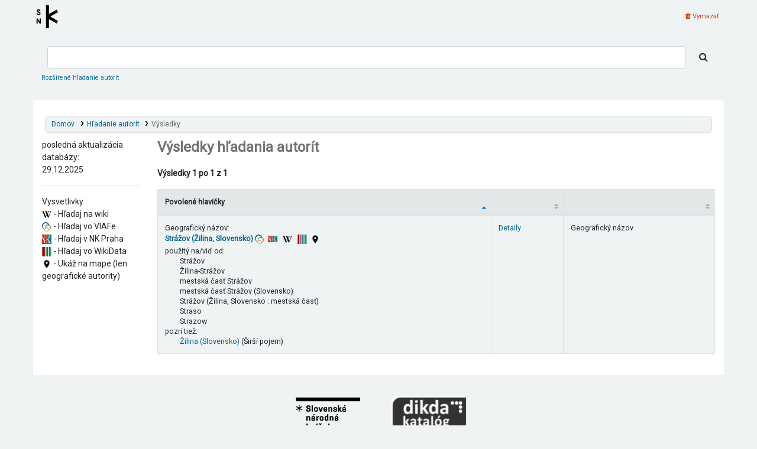

--- FILE ---
content_type: text/html; charset=UTF-8
request_url: https://autority.snk.sk/cgi-bin/koha/opac-authorities-home.pl?op=do_search&type=opac&operator=contains&marclist=mainentry&and_or=and&orderby=HeadingAsc&value=Str%C3%A1%C5%BEov%20(%C5%BDilina%2C%20Slovensko)
body_size: 10357
content:











































<!DOCTYPE html>
<!-- TEMPLATE FILE: opac-authoritiessearchresultlist.tt -->









<html lang="sk-SK" class="no-js">
<head>

<title>Výsledky vyhľadávania autorít &rsaquo; Register autorít kis3g katalóg</title>


<meta http-equiv="Content-Type" content="text/html; charset=utf-8" />
<meta name="generator" content="Koha" /> <!-- leave this for stats -->
<meta name="viewport" content="width=device-width, initial-scale=1" />
<link type="text/css" rel="stylesheet" href="/opac-tmpl/bootstrap/lib/jquery/responsive.dataTables.min_23.0516000.css">

<link rel="shortcut icon" href="https://www.snk.sk/templates/snk2e/favicon.ico" type="image/x-icon" />
<link rel="apple-touch-icon" href="https://www.snk.sk/templates/snk2e/favicon.ico" type="image/x-icon" />

 
 
 


 <link type="text/css" rel="stylesheet" href="/opac-tmpl/bootstrap/css/opac_23.0516000.css">




 <link href="/opac-tmpl/bootstrap/css/print_23.0516000.css" media="print" type="text/css" rel="stylesheet">


 <style>.loading 
{
background: url("/opac-tmpl/bootstrap/images/loading.gif") no-repeat center;
opacity:0.55;
-webkit-transition: background-color 0;
transition: background-color 0;

}

#SNKLink {
text-align:center;
}

#listsmenu {display:none;}
#userauthMARCdetails p a {display:none;}

.search_history {display: none}


.navbar-inverse .navbar-inner {
	background:#000000;
  	border-radius: 5px;
    border-color:black;
}
#wrap {background-color: #dfe1e1;}
.navbar-text {display:none}
.nav .pull-right {display:none}
.navbar .divider-vertical {
	border-left-color: #000000;
	border-right-color: #000000;

}

#logo {
  background: rgb(240, 243, 243) url("/opac-tmpl/img/SNK_rgb_znak.png") no-repeat scroll 0 center;
background-size: 48px 48px;

}
#logo, #logo a {

    border: 0;
    margin: 0;
    width: 60px;

}

#userauthdetails {background: transparent url("/opac-tmpl/img/SNK_rgb_znak2.png") no-repeat scroll 0 center;
 background-size:70%;
 background-position: 500px 100px;
}

@media only screen and (max-width: 700px) {
  #logo{
    background: transparent url("/opac-tmpl/img/SNK_rgb_znak.png") no-repeat scroll 0 center;
    background-size: 24px 24px;
    width: 24px;
    padding: 24px 0 0;
    margin-left: 3%;
  }
}

.monotag{font-family:monospace;}

.breadcrumb {

    font-size: 85%;
    list-style: none outside none;
    margin: 10px 20px;
    padding: 5px 10px;
    border-radius: 5px;
        border-top-left-radius: 5px;
        border-top-right-radius: 5px;
        border-bottom-right-radius: 5px;
        border-bottom-left-radius: 5px;
    border-color: #ddd;
    border-style: solid;
    border-width: 1px;

}


.mastheadsearch {

    margin: .5em 0;
    padding: .8em;
  background:#dfe1e1;
}

body {

 background: #f0f3f3 none;
    font-size: 14px;

}

#word_cloud {
  width: -moz-available;          /* For Mozzila */
  width: -webkit-fill-available;  /* For Chrome */
  width: stretch;
  width:100%;

}


.fonts-loaded body {
  font-family: Roboto;
}
.ui-widget, .ui-widget button, .ui-widget input, .ui-widget select, .ui-widget textarea {
    font-family: sans-serif;
}


.tab-content img {margin: 3px}
.tab-content img:hover {transform: scale(1.5)}
img.dikda {margin: 3px}
img.dikda:hover {transform: scale(2);}


.wikidataImg, #wikiImg {
  transition: transform .2s; /* Animation */
 
}

.wikidataImg:hover, #wikiImg:hover {
  transform: scale(3); /* (150% zoom - Note: if the zoom is too large, it will go outside of the viewport) */
}

.lang {font-family:"Segoe UI Symbol";}

#wikiImg {
  vertical-align: middle;
  border-style: none;
  float: left;
  margin-right: 20px;
  border-radius: 5px;
}
</style>




<script>
    var Koha = {};
    function _(s) { return s } // dummy function for gettext
    const is_logged_in = false
</script>

 <script src="/opac-tmpl/bootstrap/sk-SK/js/locale_data_23.0516000.js"></script>

<script src="/opac-tmpl/bootstrap/js/Gettext_23.0516000.js"></script>
<script src="/opac-tmpl/bootstrap/js/i18n_23.0516000.js"></script>

<link href="/opac-tmpl/lib/font-awesome/css/font-awesome.min_23.0516000.css" type="text/css" rel="stylesheet">

































</head>




 


 




 

<body ID="opac-authoritiesresultlist" class="branch-default scrollto" >











































<button id="scrolltocontent">Preskočiť na hlavný obsah</button>
<div id="wrapper">
 <div id="header-region" class="noprint">
 <nav class="navbar navbar-expand">
 <div id="logo">
 <a class="navbar-brand" href="/cgi-bin/koha/opac-main.pl">
  Register autorít kis3g  </a>
 </div>
 
 <ul id="cart-list-nav" class="navbar-nav">
 
 <li class="divider-vertical"></li>
 
 <li class="nav-item dropdown">
 <a aria-expanded="false" aria-haspopup="true" aria-label="Show dropdown with detailed list information" class="nav-link dropdown-toggle" data-toggle="dropdown" href="/cgi-bin/koha/opac-shelves.pl" id="listsmenu" role="button" title="Zobraziť zoznamy"><i class="fa fa-list fa-icon-black" aria-hidden="true"></i> <span class="listslabel">Zoznamy</span>
 </a>
 <div aria-labelledby="listsmenu" role="menu" class="dropdown-menu">
 
 
 
 </div> <!-- / .dropdown-menu -->
 </li> <!-- / .nav-item.dropdown -->
 
 </ul> <!-- / .navbar-nav -->

 
 
 


 
 <ul id="members" class="navbar-nav">
 <li class="nav-item dropdown">
 

 
 </li>
 
 
 <li class="nav-item search_history">
 <a class="nav-link login-link" href="/cgi-bin/koha/opac-search-history.pl" title="Zobrazte svoj výpis hľadania">Výpis hľadania</a>
 </li>
 <li class="divider-vertical"></li>
 <li class="nav-item">
 <a class="nav-link logout clearsh" href="/cgi-bin/koha/opac-search-history.pl?action=delete" title="Odstráňte svoj výpis hľadania"><i class="fa fa-trash" aria-hidden="true"></i> Vymazať</a>
 </li>
 
 
 </ul>
 
 </nav> <!-- /navbar -->

 
 <div class="container-fluid">
 <div class="row">
 <div class="col">
 
 
 <div id="opacheader">
 
 <div class="default_item">
 
 <div class="default_body">
<!-- JS and CSS for Koha Galadriel OPAC Theme Plugin 
   This JS was added automatically by installing the Koha Galadriel OPAC Theme Plugin
   Please do not modify -->


</script>
<!-- End of JS and CSS for Koha Galadriel OPAC Theme Plugin --></div>
 </div>
 
 </div>
 

 </div>
 </div>
 </div>
 

 </div> <!-- / header-region -->

 
 <div class="container-fluid">
 
 <div class="row">
 <div class="col">
 <div id="opac-main-search" class="mastheadsearch">
 
 <form name="searchform" method="get" action="/cgi-bin/koha/opac-search.pl" id="searchform">
 <div class="form-row align-items-center">
 <div class="col-sm-auto order-2 order-sm-2">
 <select name="idx" id="masthead_search" class="form-control">
 
 <option value="">Knižničný katalóg</option>
 
 
 <option value="ti">Názov</option>
 
 
 <option value="au">Autor</option>
 
 
 <option value="su">Predmet</option>
 
 
 <option value="nb">ISBN</option>
 
 
 <option value="ns">ISSN</option>
 
 
 <option value="se">Edícia</option>
 
 
 
 <option value="callnum">Signatúra</option>
 
 
 </select>
 </div> <!-- /.col-sm-auto -->

 <div class="col order-4 order-sm-3">
 
 <input type="text" class="transl1 form-control" id="translControl1" name="q" value="" /><span id="translControl"></span>
 
 </div> <!-- /.col -->

 
 
 
 
 

 <div class="order-5 col-sm-auto">
 <button aria-label="Hľadať" class="btn btn-primary" id="searchsubmit" title="Hľadať" type="submit">
 <i class="fa fa-search" aria-hidden="true"></i>
 </button>
 </div>

 </div> <!-- /.form-row -->
 <input type="hidden" name="weight_search" value="1">
 </form>
 
 </div><!-- /#opac-main-search -->
 </div> <!-- /.col -->
 </div> <!-- /.row -->
 

 <div class="row">
 <ul class="nav" id="moresearches">
 <li class="nav-item">
 <a href="/cgi-bin/koha/opac-search.pl">Rozšírené hľadanie</a>
 </li>
 
 
 
 <li class="nav-item">
 <a href="/cgi-bin/koha/opac-authorities-home.pl">Hľadanie autorít</a>
 </li>
 
 
 
 <li class="nav-item">
 <a href="/cgi-bin/koha/opac-tags.pl">Menovky</a>
 </li>
 
 
 
 
 
 <li class="nav-item">
 <a id="library_page" href="/cgi-bin/koha/opac-library.pl">
 
 <span>Knižnica</span>
 
 </a>
 </li>
 
 

 </ul> <!-- /.nav#moresearches -->
 </div> <!-- /.row -->
 </div> <!-- /.container-fluid -->
 

 <!-- Login form hidden by default, used for modal window -->
 <div id="loginModal" class="modal" tabindex="-1" role="dialog" aria-labelledby="modalLoginLabel" aria-hidden="true">
 <div class="modal-dialog">
 <div class="modal-content">
 <div class="modal-header">
 <h2 class="modal-title" id="modalLoginLabel">Prihláste sa do svojho účtu</h2>
 <button aria-label="Zavrieť" class="closebtn" data-dismiss="modal" type="button">
 <span aria-hidden="true">&times;</span>
 </button>
 </div>
 <form action="/cgi-bin/koha/opac-user.pl" method="post" name="auth" id="modalAuth">
 <input type="hidden" name="has-search-query" id="has-search-query" value="" />
 <div class="modal-body">
 
 
 
 
 
 <input type="hidden" name="koha_login_context" value="opac" />
 <fieldset class="brief">
 <div class="local-login">
 <label for="muserid">Meno:</label><input type="text" id="muserid" name="userid" autocomplete="off" />
 <label for="mpassword">Heslo:</label><input type="password" id="mpassword" name="password" autocomplete="off" />
 <fieldset class="action">
 <input class="btn btn-primary" type="submit" value="Prihlásiť sa" />
 </fieldset>
 </div>
 
 
 
 </fieldset>
 
 </div>
 </form> <!-- /#auth -->
 </div> <!-- /.modal-content -->
 </div> <!-- /.modal-dialog -->
 </div> <!-- /#modalAuth -->


 <div class="main">
 <nav aria-label="navigačný reťazec" class="breadcrumbs" id="breadcrumbs">
 <ol class="breadcrumb">
 <li class="breadcrumb-item">
 <a href="/cgi-bin/koha/opac-main.pl">Domov</a>
 </li>
 <li class="breadcrumb-item">
 <a href="/cgi-bin/koha/opac-authorities-home.pl">Hľadanie autorít</a>
 </li>
 <li class="breadcrumb-item active">
 <a href="#" aria-current="page">Výsledky</a>
 </li>
 </ol>
 </nav> <!-- /#breadcrumbs -->

 <div class="container-fluid">
 <div class="row">
 
 <div class="col-lg-2">
 <div id="navigation">
 


 
 
 <div id="OpacNav">
 
 <div class="default_item">
 
 <div class="default_body">posledn&aacute; aktualiz&aacute;cia datab&aacute;zy:<br />29.12.2025 <br /><hr />Vysvetlivky<br /><img src="/opac-tmpl/img/wiki.png" width="16" height="16" /> - Hľadaj na wiki <br /><img src="/opac-tmpl/img/viaf.png" width="16" height="16" /> - Hľadaj vo VIAFe <br /><img src="/opac-tmpl/img/nkp.jpg" width="16" height="16" /> - Hľadaj v NK Praha <br /><img src="/opac-tmpl/img/wikidata.png" width="16" height="16" /> - Hľadaj vo WikiData <br /><img src="/opac-tmpl/img/google_place.png" width="16" height="16" /> - Uk&aacute;ž na mape (len geografick&eacute; autority)
<style>
    /* Voliteľné štýly pre lepšie zobrazenie */
    .gender-filter-container {
        padding: 10px;
        border: 1px solid #ccc;
        border-radius: 5px;
        margin-bottom: 15px;
        background-color: #f9f9f9;
        /* Predvolene skryté */
        display: none; 
    }
    .gender-filter-container.active {
        /* Zobrazí sa, keď je aktívny */
        display: block; 
    }
    .gender-filter-container label {
        margin-right: 15px;
        font-weight: bold;
    }
    .gender-filter-container input[type="radio"] {
        margin-right: 5px;
    }
</style>
<div class="gender-filter-container" id="genderFilterContainer">
<p>Vybrať pohlavie:</p>
<label> <input type="radio" name="genderFilter" value="muž" id="gender_male" /> Muž </label> <label> <input type="radio" name="genderFilter" value="žena" id="gender_female" /> Žena </label> <label> <input type="radio" name="genderFilter" value="" id="gender_none" /> Žiadne </label></div>
<script>
document.addEventListener('DOMContentLoaded', function() {
    const genderFilterContainer = document.getElementById('genderFilterContainer');
    const genderRadios = document.querySelectorAll('input[name="genderFilter"]');
    const currentUrl = new URL(window.location.href);
    const searchParams = currentUrl.searchParams;

    // Kontrola, či sa v URL nachádza &authtypecode=PERSO_NAME
    const authtypecodeParam = searchParams.get('authtypecode');

    // Ak podmienka platí, zobrazíme kontajner filtra a nastavíme jeho funkčnosť
    if (authtypecodeParam === 'PERSO_NAME') {
        genderFilterContainer.classList.add('active'); // Zviditeľníme filter
  


        // --- Funkcia na nastavenie zaškrtnutého rádio tlačidla ---
        function setupGenderFilter() {
            let activeGenderValue = ''; // Pre uloženie zistenej hodnoty pohlavia

            // Získame všetky 'marclist' a 'value' parametre ako polia
            const allMarclist = searchParams.getAll('marclist');
            const allValue = searchParams.getAll('value');

            // Prejdeme cez všetky inštancie 'marclist'
            for (let i = 0; i < allMarclist.length; i++) {
                // Ak nájdeme 'marclist=pohl'
                if (allMarclist[i] === 'pohl') {
                    // Skúsime získať prislúchajúcu 'value' na rovnakom indexe
                    if (allValue[i] !== undefined) {
                        activeGenderValue = allValue[i];
                        break; // Našli sme náš filter pohlavia, môžeme skončiť
                    }
                }
            }

            // Označíme správny rádiový prepínač na základe nájdenej hodnoty
            if (activeGenderValue === 'muž') {
                document.getElementById('gender_male').checked = true;
            } else if (activeGenderValue === 'žena') {
                document.getElementById('gender_female').checked = true;
            } else {
                // Ak sa nenašiel žiadny filter pohlavia alebo hodnota bola iná, zaškrtneme "Žiadne"
                document.getElementById('gender_none').checked = true;
            }
        }

        // Zavoláme funkciu na nastavenie filtra hneď po zobrazení kontajnera
        setupGenderFilter();

        // --- Event listener pre zmeny rádio tlačidiel ---
        genderRadios.forEach(radio => {
            radio.addEventListener('change', function() {
                const selectedGender = this.value;

                let originalParams = [];
                for (const [key, value] of searchParams.entries()) {
                    originalParams.push({ key: key, value: value });
                }

                let filteredParams = [];
                let inPohlBlock = false; 

                for (let i = 0; i < originalParams.length; i++) {
                    const param = originalParams[i];

                    if (param.key === 'marclist' && param.value === 'pohl') {
                        inPohlBlock = true;
                        continue; 
                    }

                    if (inPohlBlock && (param.key === 'value' || param.key === 'operator')) {
                        if (param.key === 'operator') { 
                            inPohlBlock = false;
                        }
                        continue;
                    }
                    
                    filteredParams.push(param);
                }

                // Vytvoríme novú URL s rekonštruovanými parametrami
                let newUrlString = currentUrl.origin + currentUrl.pathname;
                let firstParamAdded = false;

                for (const param of filteredParams) {
                    if (!firstParamAdded) {
                        newUrlString += '?';
                        firstParamAdded = true;
                    } else {
                        newUrlString += '&';
                    }
                    newUrlString += `${param.key}=${encodeURIComponent(param.value)}`;
                }

                // --- Pridanie nového filtra pohlavia, ak je vybrané iné ako "Žiadne" ---
                if (selectedGender !== '') {
                    // Pridáme operátor AND pred novou podmienkou, ak už nejaké podmienky existujú
                    if (filteredParams.length > 0) {
                        const lastParam = filteredParams[filteredParams.length - 1];
                        if (lastParam.key !== 'and_or') {
                             newUrlString += '&and_or=AND';
                        }
                    } else if (!firstParamAdded) {
                         newUrlString += '?';
                         firstParamAdded = true;
                    }
                    
                    if (newUrlString.includes('?') && newUrlString.slice(-1) !== '?') {
                        newUrlString += '&';
                    } else if (!newUrlString.includes('?')) {
                        newUrlString += '?';
                    }
                    
                    newUrlString += `marclist=pohl&value=${encodeURIComponent(selectedGender)}&operator=contains`;
                }
                
                // Presmerovanie na novú URL
                window.location.href = newUrlString;
            });
        });
    }
});



</script></div>
 </div>
 
 </div>
 







 </div>
 </div>
 <div class="col-lg-10 order-first order-md-first order-lg-2">
 
 <div id="userauthsearchresults" class="maincontent">
 <h1>Výsledky hľadania autorít</h1>

 
 <div class="pages"></div>
 
 <div id="results">
 
 
 <p><strong>Výsledky 1 po 1 z 1</strong></p>
   </div>

 
 <div class="searchresults">
 <table class="table table-bordered table-striped">
 <caption class="sr-only">Výsledky hľadania autorít</caption>
 <thead>
 <tr>
 <th>Povolené hlavičky</th>
 <th></th>
 <th>Typ hlavičky</th>
 
 <th>Records</th>
 
 <th></th>
 </tr>
 </thead>
 <tbody>
 
 <tr>
 <td>
 
 
 Geografický názov:
 
 
 <div class="authorizedheading">
 
 <span class="authorizedheading">Strážov (Žilina, Slovensko)</span>
 
 
 </div>
 
 
 <span class="seefrom">použitý na/viď od:</span>
 
 <div class="seefrom authref">
 
 






 
 
 
 <span class="heading">
 
 Strážov
 
 </span>
 
 

 </div>
 
 <div class="seefrom authref">
 
 






 
 
 
 <span class="heading">
 
 Žilina-Strážov
 
 </span>
 
 

 </div>
 
 <div class="seefrom authref">
 
 






 
 
 
 <span class="heading">
 
 mestská časť Strážov
 
 </span>
 
 

 </div>
 
 <div class="seefrom authref">
 
 






 
 
 
 <span class="heading">
 
 mestská časť Strážov (Slovensko)
 
 </span>
 
 

 </div>
 
 <div class="seefrom authref">
 
 






 
 
 
 <span class="heading">
 
 Strážov (Žilina, Slovensko : mestská časť)
 
 </span>
 
 

 </div>
 
 <div class="seefrom authref">
 
 






 
 
 
 <span class="heading">
 
 Straso
 
 </span>
 
 

 </div>
 
 <div class="seefrom authref">
 
 






 
 
 
 <span class="heading">
 
 Strazow
 
 </span>
 
 

 </div>
 
 
 
 <span class="seealso">pozri tiež:</span>
 
 <div class="seealso authref">
 
 






 
 
 
 <span class="heading">
 
 
 <a href="/cgi-bin/koha/opac-authorities-home.pl?op=do_search&type=opac&operator=contains&marclist=mainentry&and_or=and&orderby=HeadingAsc&value=%C5%BDilina%20(Slovensko)">Žilina (Slovensko)</a>
 
 
 </span>
 
 <span class="type">
 <span>(Širší pojem)</span>
 
 </span>
 
 

 </div>
 
 
 
 

 
 </td>
 <td><a href="/cgi-bin/koha/opac-authoritiesdetail.pl?authid=89620">Detaily</a>
 <td>Geografický názov</td>
 
 <td>
  0 záznamov  </td>
 
 <td></td>
 </tr>
 
 </tbody>
 </table>
 </div> <!-- / .searchresults -->

 <div class="pages"></div>

 
 </div> <!-- / #userauthsearchresults -->
 </div> <!-- / .col-lg-10/12 -->
 </div> <!-- / .row -->
 </div> <!-- / .container-fluid -->
 </div> <!-- / .main -->




































 
 
 <div class="container-fluid">
 <div class="row">
 <div class="col">
 
 
 <div id="opaccredits">
 
 <div class="default_item">
 
 <div class="default_body"><div id ="SNKLink">
<a href="http://www.snk.sk" target="_blank"><img id="SNKimg" src="/opac-tmpl/img/SNK_logo.png" style="margin: 20px; filter: grayscale(100%); transform: scale(1);" width="128"></a>

<a href="http://dikda.snk.sk" target="_blank"><img id="dikdaimg" src="/opac-tmpl/img/SNK_dikda_logo.jpg" style="margin: 20px; filter: grayscale(100%); transform: scale(1);" width="128"></a>
</div>

<!-- Global site tag (gtag.js) - Google Analytics -->
<script async src="https://www.googletagmanager.com/gtag/js?id=UA-157536688-1"></script>
<script>
  window.dataLayer = window.dataLayer || [];
  function gtag(){dataLayer.push(arguments);}
  gtag('js', new Date());

  gtag('config', 'UA-157536688-1');
</script>
<!-- JS and CSS for Koha Galadriel OPAC Theme Plugin 
   This JS was added automatically by installing the Koha Galadriel OPAC Theme Plugin
   Please do not modify --><!-- End of JS and CSS for Koha Galadriel OPAC Theme Plugin --></div>
 </div>
 
 </div>
 

 </div>
 </div>
 </div>
 

 
 <div class="container-fluid">
 <div class="row">
 <div class="col">
 <div id="report-koha-url">
 <div class="row justify-content-between">
 
 
 <div class="col">
 <div id="koha_url" class="clearfix noprint">
 <p>Prevádzkované v systéme 
 <a class="koha_url" rel="nofollow" href="http://koha-community.org">Koha</a>
 </p>
 </div> <!-- /#koha_url -->
 </div> <!-- /.col -->
 
 </div> <!-- /.row.justify-content-between -->
 </div> <!-- /#report-koha-url -->
 </div> <!-- /.col -->
 </div> <!-- /.row -->
 </div> <!-- /.container-fluid -->
 
 </div> <!-- / #wrapper in masthead.inc -->

 
 
 
 
 


<!-- JavaScript includes -->
<script src="/opac-tmpl/lib/jquery/jquery-3.6.0.min_23.0516000.js"></script>
<script src="/opac-tmpl/lib/jquery/jquery-migrate-3.3.2.min_23.0516000.js"></script>
<script src="/opac-tmpl/lib/bootstrap/js/bootstrap.bundle.min_23.0516000.js"></script>
<script src="/opac-tmpl/lib/fontfaceobserver.min_23.0516000.js"></script>
<script src="/opac-tmpl/lib/enquire.min_23.0516000.js"></script>
<script>
    let logged_in_user_id = "";
</script>
<script src="/opac-tmpl/bootstrap/js/global_23.0516000.js"></script>


<script>

    var MSG_CONFIRM_AGAIN = _("Upozornenie: Túto akciu nemožno vrátiť späť. Potvrďte ju prosím ešte raz")
    var MSG_DELETE_SEARCH_HISTORY = _("Naozaj chcete odstrániť Váš výpis hľadania?");
    var MSG_NO_SUGGESTION_SELECTED = _("Nezvolili ste žiaden návrh");
    var MSG_SEARCHING = _("Prehľadáva sa %s...");
    var MSG_ERROR_SEARCHING_COLLECTION = _("Chyba pri hľadaní v zbierke %s");
    var MSG_NO_RESULTS_FOUND_IN_COLLECTION = _("V zbierke knižnice %s sa nenašli žiadne výsledky");
    var MSG_RESULTS_FOUND_IN_COLLECTION = _("V zbierke knižince %s sa našlo %s výsledkov");
    var MSG_BY = _("podľa");
    var MSG_TYPE = _("Typ");
    var MSG_NEXT = _("Ďalej");
    var MSG_PREVIOUS = _("Predošlý");
    var MSG_CHECKOUTS = _("Výpožičky");
    var MSG_NO_CHECKOUTS = _("Bez výpožičiek");
    var MSG_CHECK_OUT = _("Vypožičať");
    var MSG_CHECK_OUT_CONFIRM = _("Naozaj chcete vypožičať tento exemplár?");
    var MSG_CHECKED_OUT_UNTIL = _("Vypožičané do %s");
    var MSG_CHECK_IN = _("Vrátiť");
    var MSG_CHECK_IN_CONFIRM = _("Naozaj chcete vrátiť tento exemplár?");
    var MSG_NO_CHECKOUTS = _("Bez výpožičiek");
    var MSG_DOWNLOAD = _("Stiahnuť");
    var MSG_HOLDS = _("Rezervácie");
    var MSG_NO_HOLDS = _("Bez rezervácií");
    var MSG_PLACE_HOLD = _("Zarezervovať");
    var MSG_CANCEL_HOLD = _("Zrušiť");
    var MSG_CANCEL_HOLD_CONFIRM = _("Naozaj chcete zrušiť túto rezerváciu?");
    var MSG_ON_HOLD = _("Rezervovaný");

    
    
    

    
    $(".print-large").on("click",function(){
        window.print();
        return false;
    });
    $(".addtoshelf").on("click",function(e){
        e.preventDefault();
        Dopop( this.href );
    });
    $("body").on("click", ".addtocart", function(e){
        e.preventDefault();
        var biblionumber = $(this).data("biblionumber");
        addRecord( biblionumber );
    });
    $("body").on("click", ".cartRemove", function(e){
        e.preventDefault();
        var biblionumber = $(this).data("biblionumber");
        delSingleRecord( biblionumber );
    });
    $(".clearsh").on("click", function(){
        return confirmDelete(MSG_DELETE_SEARCH_HISTORY);
    });

</script>


 <script src="/opac-tmpl/bootstrap/js/basket_23.0516000.js"></script>












<script src="/opac-tmpl/lib/js-cookie/js.cookie-3.0.1.min_23.0516000.js"></script>
<script>
$(document).ready(function() {
    if($('#searchsubmit').length) {
        $(document).on("click", '#searchsubmit', function(e) {
            Cookies.remove("form_serialized", { path: '/'});
            Cookies.remove("form_serialized_limits", { path: '/'});
            Cookies.remove("search_path_code", { path: '/'});
        });
    }
});
</script>

 

<script src="/opac-tmpl/lib/jquery/plugins/jquery.dataTables.min_23.0516000.js"></script>
<script src="/opac-tmpl/lib/jquery/plugins/dataTables.responsive.min_23.0516000.js"></script>
<script>
    var MSG_DT_FIRST = _("Prvé");
    var MSG_DT_LAST = _("Posledné");
    var MSG_DT_NEXT = _("Ďalej");
    var MSG_DT_PREVIOUS = _("Predošlý");
    var MSG_DT_EMPTY_TABLE = _("V tabuľke nie sú žiadne údaje");
    var MSG_DT_INFO = _("Zobrazuje sa _START_ po _END_ z _TOTAL_");
    var MSG_DT_INFO_EMPTY = _("Niet čo zobraziť");
    var MSG_DT_INFO_FILTERED = _("(filtrované z _MAX_ všetkých položiek)");
    var MSG_DT_LENGTH_MENU = _("Zobraziť položky _MENU_");
    var MSG_DT_LOADING_RECORDS = _("Načítavam...");
    var MSG_DT_PROCESSING = _("Spracúvam...");
    var MSG_DT_SEARCH = _("Hľadať:");
    var MSG_DT_ZERO_RECORDS = _("Nenašli sa nijaké zhodné záznamy");
    var MSG_DT_COPY_TO_CLIPBOARD = _("Skopírovať do schránky");
    var MSG_DT_COPY_KEYS = _("Stlačením <i>ctrl</i> alebo <i>⌘</i> + <i>C</i> skopírujte tabuľkové údaje<br>do vašej systémovej schránky.<br><br>Pre zrušenie kliknite na toto hlásenie alebo stlačte Esc.");
    var MSG_DT_COPIED_ROWS = _("Do schránky sa skopírovalo %d riadkov");
    var MSG_DT_COPIED_ONE_ROW = _("Do schránky sa skopíroval jeden riadok");
    var MSG_CLEAR_FILTER = _("Zrušiť filter");
    var MSG_DT_ALL = _("Všetko");
    var CONFIG_EXCLUDE_ARTICLES_FROM_SORT = _("a an the");
</script>
<script src="/opac-tmpl/bootstrap/js/datatables_23.0516000.js"></script>

 <script type="text/JavaScript">
        $(document).ready(function(){
            $('.table').dataTable($.extend(true, {}, dataTablesDefaults, {
                "searching": false,
                "paging": false,
                "info": false,
                "autoWidth": false,
                "responsive": {
                    "details": { "type": 'column',"target": -1 }
                },
                "columnDefs": [
                    { "className": 'dtr-control', "orderable": false, "targets": -1 }
                ],
            }));
        });
    </script>


 <script>
        $(document).ready(function() {
$( 'th:contains("Records")' ).text('');
$('#userauthdetails h1:first').css("display","none");
$('#masthead_search').remove();
$('#moresearches').remove();
$('#searchform').attr("action","/cgi-bin/koha/opac-authorities-home.pl");
$('#translControl1').attr("name","value");
$('#searchform div').append('<input name="type" value="opac" type="hidden">');
$('#searchform div').append('<input name="op" value="do_search" type="hidden">');
$('.span7').removeClass("span7").addClass("span10"); });

function addGoogleFont(FontName) {
    $("head").append("<link href='https://fonts.googleapis.com/css?family=" + FontName + "' rel='stylesheet' type='text/css'>");
}



addGoogleFont("Roboto");


$( document ).ajaxStop(function() {
  $('#userauthdetails').removeClass("loading");
});


$('#searchsubmit').removeClass('btn-primary');

$(document).ready(function () {


$('#SNKLink img').on("mouseover", function(){
  $(this).css('filter', 'grayscale(1%)');
  $(this).css("transform", "scale(1.1)");
});

$('#SNKLink img').on("mouseout", function(){
  $(this).css('filter', 'grayscale(100%)');
  $(this).css("transform", "scale(1)");
});
var linka=window.location.href;


var terms = linka.match(/value=(.*?)\&(.*?)/);
if (terms) {
    termsList = decodeURI(terms[1].replace(/\+/g," "));
    $('#results').prepend("<b>Hľadané termíny: <span style=\"background-color:yellow;\">"+ termsList + "<br><br>");
}



//$('#userauthdetails').addClass("loading");

  $("head").append("");
  $.getScript('/opac-tmpl/js/nra_autority.js').done(function( script, textStatus ) {
    console.log( textStatus );
  });
  $.getScript('/opac-tmpl/js/visual.js').done(function( script, textStatus ) {
    console.log( textStatus );
  });
    $.getScript('/opac-tmpl/js/wikiimg.js').done(function( script, textStatus ) {
    console.log( textStatus );
  });
});




$(document).ready(function() {
var data1;
$.get( "/cgi-bin/koha/svc/report?id=4", function( data1 ) {
$.each(data1, function(index, value) {
// json is a record arr
var json = value;
var tr;
tr = $('<tr/>');
$.each(json, function(index, value) {
tr.append("<td>" + value + "</td>");
});
$('#custom_table').append(tr); // alert( index + ": " + value );
});


});
});

$(window).load(function() {
var arr = ["A","B","C","D","E","F","G","H","I","J","K","L","M","N","O","P","Q","R","S","T","U","V","X","Y","Z"];
var namelinkindex="/cgi-bin/koha/opac-authorities-home.pl?op=do_search&type=opac&authtypecode=PERSO_NAME&operator=start&marclist=mainentry&and_or=and&orderby=HeadingAsc&value=";
var geolinkindex="/cgi-bin/koha/opac-authorities-home.pl?op=do_search&type=opac&authtypecode=GEOGR_NAME&operator=start&marclist=mainentry&and_or=and&orderby=HeadingAsc&value=";
var corpolinkindex="/cgi-bin/koha/opac-authorities-home.pl?op=do_search&type=opac&authtypecode=CORPO_NAME&operator=start&marclist=mainentry&and_or=and&orderby=HeadingAsc&value=";
var subjlinkindex="/cgi-bin/koha/opac-authorities-home.pl?op=do_search&type=opac&authtypecode=TOPIC_TERM&operator=start&marclist=mainentry&and_or=and&orderby=HeadingAsc&value=";
  
  
$.each(arr, function( index, value ) {
  
  $('#nameregister').append('&nbsp;<a href="'+namelinkindex+value+'">'+value+' </a>&nbsp;');
  $('#georegister').append('&nbsp;<a href="'+geolinkindex+value+'">'+value+' </a>&nbsp;');
  $('#corporegister').append('&nbsp;<a href="'+corpolinkindex+value+'">'+value+' </a>&nbsp;');
  $('#subjregister').append('&nbsp;<a href="'+subjlinkindex+value+'">'+value+' </a>&nbsp;');
});





});




function loadWikiImg() {
$('.anameLink').each(function(i){
  var ID=$(this).attr("href").replace("/cgi-bin/koha/opac-authoritiesdetail.pl?authid=","");
  
  function makeSPARQLQuery( endpointUrl, sparqlQuery, doneCallback ) {
	var settings = {
		headers: { Accept: 'application/sparql-results+json' },
		data: { query: sparqlQuery }
	};
	return $.ajax( endpointUrl, settings ).then( doneCallback );
}

var endpointUrl = 'https://query.wikidata.org/sparql',
	sparqlQuery = 'SELECT ?pic WHERE {?item wdt:P9807 \"'+ID+'\"; wdt:P18 ?pic. SERVICE wikibase:label { bd:serviceParam wikibase:language \"[AUTO_LANGUAGE],sk,en,cs,pl,de\". }}';

makeSPARQLQuery( endpointUrl, sparqlQuery, function( data ) {
		/*$( 'body' ).append( $( '<pre>' ).text( JSON.stringify( data ) ) );*/
  myVar='<br><img class="wikidataImg" src="'+data.results.bindings[0].pic.value.replace("http","https")+'" width="100" >';
	console.log( data.results.bindings[0].pic.value );
$('tr').eq(i+1).children('td:eq(2)').append(myVar);
 
	}
);
  
  
});
}

$(window).load(function(){
      setTimeout(function() {
        loadWikiImg();
    }, 300);
  
});



$(document).ready(function(){
var linkaMarcView=$('#MARCview').attr("href");

var authid=linkaMarcView.replace("&marc=1","").replace("/cgi-bin/koha/opac-authoritiesdetail.pl?authid=","");

  function makeSPARQLQuery( endpointUrl, sparqlQuery, doneCallback ) {
	var settings = {
		headers: { Accept: 'application/sparql-results+json' },
		data: { query: sparqlQuery }
	};
	return $.ajax( endpointUrl, settings ).then( doneCallback );
}

var endpointUrl = 'https://query.wikidata.org/sparql',
	sparqlQuery = 'SELECT ?pic WHERE {?item wdt:P9807 \"'+authid+'\"; wdt:P18 ?pic. SERVICE wikibase:label { bd:serviceParam wikibase:language \"[AUTO_LANGUAGE],sk,en,cs,pl,de\". }}';


makeSPARQLQuery( endpointUrl, sparqlQuery, function( data ) {
		/*$( 'body' ).append( $( '<pre>' ).text( JSON.stringify( data ) ) );*/
  myVar='<br><img class="wikidataImg" src="'+data.results.bindings[0].pic.value.replace("http","https")+'" width="100" >';
	console.log( data.results.bindings[0].pic.value );
  
 $('#wikiImg').prop("src",data.results.bindings[0].pic.value);
	}
);

});




/*
$(document).ready(function() {
  // Funkcia na zobrazenie/skrytie tlačidla "Zrušiť filter"
  function zobrazZrusitFilter(zobraz) {
    if (zobraz) {
      $("#zrusit-filter").show();
    } else {
      $("#zrusit-filter").hide();
    }
  }

  // Funkcia na kontrolu URL a nastavenie vybraného radio buttonu
  function nastavVybranyFilter() {
    var aktualnaUrl = window.location.href;
    var muzFilter = "&&operator=contains&value=muz&marclist=pohl";
    var zenaFilter = "&&operator=contains&value=zena&marclist=pohl";

    if (aktualnaUrl.indexOf(muzFilter) !== -1) {
      $("#filter-muz").prop("checked", true);
      zobrazZrusitFilter(true);
    } else if (aktualnaUrl.indexOf(zenaFilter) !== -1) {
      $("#filter-zena").prop("checked", true);
      zobrazZrusitFilter(true);
    } else {
      zobrazZrusitFilter(false);
    }
  }

  // Nastavenie vybraného filtra pri načítaní stránky
  nastavVybranyFilter();

  // Udalosť zmeny na radio buttonoch
  $(".filter-option").change(function() {
    var aktualnaUrl = window.location.href;
    var vybranaHodnota = $(this).val();
    var doplnok = "&&operator=contains&value=" + vybranaHodnota + "&marclist=pohl";

    // Odstránenie existujúceho filtra pohlavia z URL
    aktualnaUrl = aktualnaUrl.replace(/&&operator=contains&value=(muz|zena)&marclist=pohl/g, "");

    // Pridanie nového filtra pohlavia do URL
    window.location.href = aktualnaUrl + doplnok;
  });

  // Udalosť kliknutia na tlačidlo "Zrušiť filter"
  $("#zrusit-filter").click(function() {
    var aktualnaUrl = window.location.href;

    // Odstránenie filtra pohlavia z URL
    aktualnaUrl = aktualnaUrl.replace(/&&operator=contains&value=(muz|zena)&marclist=pohl/g, "");

    window.location.href = aktualnaUrl;
  });
});
*/
    </script>



</body>
</html>




--- FILE ---
content_type: text/javascript
request_url: https://autority.snk.sk/opac-tmpl/bootstrap/js/datatables_23.0516000.js
body_size: 3633
content:
/* global __ */
// These default options are for translation but can be used
// for any other datatables settings
// To use it, write:
//  $("#table_id").dataTable($.extend(true, {}, dataTableDefaults, {
//      // other settings
//  } ) );
var dataTablesDefaults = {
    "language": {
        "paginate": {
            "first"    : window.MSG_DT_FIRST || "First",
            "last"     : window.MSG_DT_LAST || "Last",
            "next"     : window.MSG_DT_NEXT || "Next",
            "previous" : window.MSG_DT_PREVIOUS || "Previous"
        },
        "emptyTable"       : window.MSG_DT_EMPTY_TABLE || "No data available in table",
        "info"             : window.MSG_DT_INFO || "Showing _START_ to _END_ of _TOTAL_ entries",
        "infoEmpty"        : window.MSG_DT_INFO_EMPTY || "No entries to show",
        "infoFiltered"     : window.MSG_DT_INFO_FILTERED || "(filtered from _MAX_ total entries)",
        "lengthMenu"       : window.MSG_DT_LENGTH_MENU || "Show _MENU_ entries",
        "loadingRecords"   : window.MSG_DT_LOADING_RECORDS || "Loading...",
        "processing"       : window.MSG_DT_PROCESSING || "Processing...",
        "search"           : window.MSG_DT_SEARCH || "Search:",
        "zeroRecords"      : window.MSG_DT_ZERO_RECORDS || "No matching records found",
        buttons: {
            "copyTitle"     : window.MSG_DT_COPY_TO_CLIPBOARD || "Copy to clipboard",
            "copyKeys"      : window.MSG_DT_COPY_KEYS || "Press <i>ctrl</i> or <i>⌘</i> + <i>C</i> to copy the table data<br>to your system clipboard.<br><br>To cancel, click this message or press escape.",
            "copySuccess": {
                _: window.MSG_DT_COPIED_ROWS || "Copied %d rows to clipboard",
                1: window.MSG_DT_COPIED_ONE_ROW || "Copied one row to clipboard",
            },
            "print": __("Print")
        }
    },
    "dom": 't',
    "buttons": [
        'clearFilter', 'copy', 'csv', 'print'
    ],
    "paginate": false,
    initComplete: function( settings) {
        var tableId = settings.nTable.id
        // When the DataTables search function is triggered,
        // enable or disable the "Clear filter" button based on
        // the presence of a search string
        $("#" + tableId ).on( 'search.dt', function ( e, settings ) {
            if( settings.oPreviousSearch.sSearch == "" ){
                $("#" + tableId + "_wrapper").find(".dt_button_clear_filter").addClass("disabled");
            } else {
                $("#" + tableId + "_wrapper").find(".dt_button_clear_filter").removeClass("disabled");
            }
        });
    }
};

$.fn.dataTable.ext.buttons.clearFilter = {
    fade: 100,
    className: "dt_button_clear_filter",
    titleAttr: window.MSG_CLEAR_FILTER,
    enabled: false,
    text: '<i class="fa fa-lg fa-remove"></i> <span class="dt-button-text">' + window.MSG_CLEAR_FILTER + '</span>',
    available: function ( dt ) {
        // The "clear filter" button is made available if this test returns true
        if( dt.settings()[0].aanFeatures.f ){ // aanFeatures.f is null if there is no search form
            return true;
        }
    },
    action: function ( e, dt, node ) {
        dt.search( "" ).draw("page");
        node.addClass("disabled");
    }
};

(function() {

    /* Plugin to allow text sorting to ignore articles
     *
     * In DataTables config:
     *     "aoColumns": [
     *        { "sType": "anti-the" },
     *      ]
     * Based on the plugin found here:
     * http://datatables.net/plug-ins/sorting#anti_the
     * Modified to exclude HTML tags from sorting
     * Extended to accept a string of space-separated articles
     * from a configuration file (in English, "a," "an," and "the")
     */

    var config_exclude_articles_from_sort = window.CONFIG_EXCLUDE_ARTICLES_FROM_SORT || "a an the";
    if (config_exclude_articles_from_sort){
        var articles = config_exclude_articles_from_sort.split(" ");
        var rpattern = "";
        for( var i=0; i<articles.length; i++){
            rpattern += "^" + articles[i] + " ";
            if(i < articles.length - 1){ rpattern += "|"; }
        }
        var re = new RegExp(rpattern, "i");
    }

    jQuery.extend( jQuery.fn.dataTableExt.oSort, {
        "anti-the-pre": function ( a ) {
            var x = String(a).replace( /<[\s\S]*?>/g, "" );
            var y = x.trim();
            var z = y.replace(re, "").toLowerCase();
            return z;
        },

        "anti-the-asc": function ( a, b ) {
            return ((a < b) ? -1 : ((a > b) ? 1 : 0));
        },

        "anti-the-desc": function ( a, b ) {
            return ((a < b) ? 1 : ((a > b) ? -1 : 0));
        }
    });

}());

(function($) {

    $.fn.api = function(options, columns_settings, add_filters) {
        var settings = null;
        if(options) {
            if(!options.criteria || ['contains', 'starts_with', 'ends_with', 'exact'].indexOf(options.criteria.toLowerCase()) === -1) options.criteria = 'contains';
            options.criteria = options.criteria.toLowerCase();
            settings = $.extend(true, {}, dataTablesDefaults, {
                        'deferRender': true,
                        "paging": true,
                        'serverSide': true,
                        'searching': true,
                        'processing': true,
                        'language': {
                            'emptyTable': (options.emptyTable) ? options.emptyTable : "No data available in table"
                        },
                        'pagingType': 'full',
                        'ajax': {
                            'type': 'GET',
                            'cache': true,
                            'dataSrc': 'data',
                            'beforeSend': function(xhr, settings) {
                                this._xhr = xhr;
                                if(options.embed) {
                                    xhr.setRequestHeader('x-koha-embed', Array.isArray(options.embed)?options.embed.join(','):options.embed);
                                }
                            },
                            'dataFilter': function(data, type) {
                                var json = {data: JSON.parse(data)};
                                if(total = this._xhr.getResponseHeader('x-total-count')) {
                                    json.recordsTotal = total;
                                    json.recordsFiltered = total;
                                }
                                if(total = this._xhr.getResponseHeader('x-base-total-count')) {
                                    json.recordsTotal = total;
                                }
                                return JSON.stringify(json);
                            },
                            'data': function( data, settings ) {
                                var length = data.length;
                                var start  = data.start;

                                var dataSet = {
                                    _page: Math.floor(start/length) + 1,
                                    _per_page: length
                                };

                                var filter = data.search.value;
                                var query_parameters = settings.aoColumns
                                .filter(function(col) {
                                    return col.bSearchable && typeof col.data == 'string' && (data.columns[col.idx].search.value != '' || filter != '')
                                })
                                .map(function(col) {
                                    var part = {};
                                    var value = data.columns[col.idx].search.value != '' ? data.columns[col.idx].search.value : filter;
                                    part[!col.data.includes('.')?'me.'+col.data:col.data] = options.criteria === 'exact'?value:{like: (['contains', 'ends_with'].indexOf(options.criteria) !== -1?'%':'')+value+(['contains', 'starts_with'].indexOf(options.criteria) !== -1?'%':'')};
                                    return part;
                                });

                                if(query_parameters.length) {
                                    query_parameters = JSON.stringify(query_parameters.length === 1?query_parameters[0]:query_parameters);
                                    dataSet.q = query_parameters;
                                    delete options.query_parameters;
                                } else {
                                    delete options.query_parameters;
                                }

                                dataSet._match = options.criteria;

                                if(options.columns) {
                                    var order = data.order;
                                    order.forEach(function (e,i) {
                                        var order_col      = e.column;
                                        var order_by       = options.columns[order_col].data;
                                        var order_dir      = e.dir == 'asc' ? '+' : '-';
                                        dataSet._order_by = order_dir + (!order_by.includes('.')?'me.'+order_by:order_by);
                                    });
                                }

                                return dataSet;
                            }
                        }
                    }, options);
        }

        var counter = 0;
        var hidden_ids = [];
        var included_ids = [];

        $(columns_settings).each( function() {
            var named_id = $( 'thead th[data-colname="' + this.columnname + '"]', this ).index( 'th' );
            var used_id = settings.bKohaColumnsUseNames ? named_id : counter;
            if ( used_id == -1 ) return;

            if ( this['is_hidden'] == "1" ) {
                hidden_ids.push( used_id );
            }
            if ( this['cannot_be_toggled'] == "0" ) {
                included_ids.push( used_id );
            }
            counter++;
        });

        var exportColumns = ":visible:not(.noExport)";
        if( settings.hasOwnProperty("exportColumns") ){
            // A custom buttons configuration has been passed from the page
            exportColumns = settings["exportColumns"];
        }

        var export_format = {
            body: function ( data, row, column, node ) {
                var newnode = $(node);

                if ( newnode.find(".noExport").length > 0 ) {
                    newnode = newnode.clone();
                    newnode.find(".noExport").remove();
                }

                return newnode.text().replace( /\n/g, ' ' ).trim();
            }
        };

        var export_buttons = [
            {
                extend: 'excelHtml5',
                text: __("Excel"),
                exportOptions: {
                    columns: exportColumns,
                    format:  export_format
                },
            },
            {
                extend: 'csvHtml5',
                text: __("CSV"),
                exportOptions: {
                    columns: exportColumns,
                    format:  export_format
                },
            },
            {
                extend: 'copyHtml5',
                text: __("Copy"),
                exportOptions: {
                    columns: exportColumns,
                    format:  export_format
                },
            },
            {
                extend: 'print',
                text: __("Print"),
                exportOptions: {
                    columns: exportColumns,
                    format:  export_format
                },
            }
        ];

        settings[ "buttons" ] = [
            {
                fade: 100,
                className: "dt_button_clear_filter",
                titleAttr: __("Clear filter"),
                enabled: false,
                text: '<i class="fa fa-lg fa-remove"></i> <span class="dt-button-text">' + __("Clear filter") + '</span>',
                action: function ( e, dt, node ) {
                    dt.search( "" ).draw("page");
                    node.addClass("disabled");
                }
            }
        ];

        if( included_ids.length > 0 ){
            settings[ "buttons" ].push(
                {
                    extend: 'colvis',
                    fade: 100,
                    columns: included_ids,
                    className: "columns_controls",
                    titleAttr: __("Columns settings"),
                    text: '<i class="fa fa-lg fa-gear"></i> <span class="dt-button-text">' + __("Columns") + '</span>',
                    exportOptions: {
                        columns: exportColumns
                    }
                }
            );
        }

        settings[ "buttons" ].push(
            {
                extend: 'collection',
                autoClose: true,
                fade: 100,
                className: "export_controls",
                titleAttr: __("Export or print"),
                text: '<i class="fa fa-lg fa-download"></i> <span class="dt-button-text">' + __("Export") + '</span>',
                buttons: export_buttons
            }
        );

        $(".dt_button_clear_filter, .columns_controls, .export_controls").tooltip();

        return $(this).dataTable(settings);
    };

})(jQuery);
